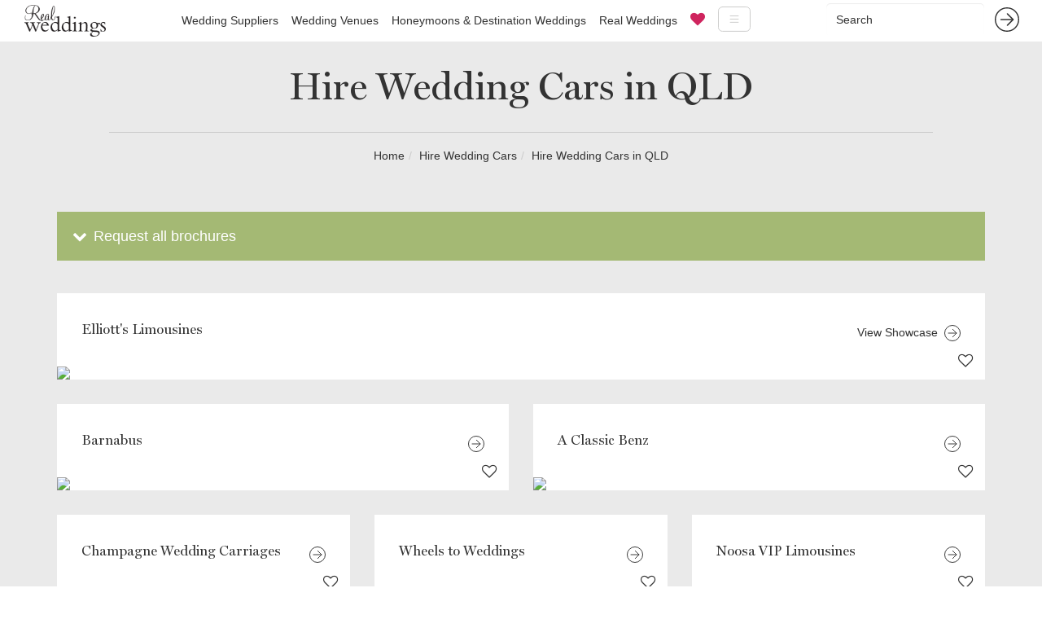

--- FILE ---
content_type: text/html; charset=utf-8
request_url: https://www.realweddings.com.au/wedding-cars/queensland/
body_size: 12951
content:
<!DOCTYPE html><html lang="en"><head><script>(function(w,d,s,l,i){w[l]=w[l]||[];w[l].push({'gtm.start':
new Date().getTime(),event:'gtm.js'});var f=d.getElementsByTagName(s)[0],
j=d.createElement(s),dl=l!='dataLayer'?'&l='+l:'';j.async=true;j.src=
'https://www.googletagmanager.com/gtm.js?id='+i+dl;f.parentNode.insertBefore(j,f);
})(window,document,'script','dataLayer','GTM-W6B9STR');</script><style>.async-hide { opacity: 0 !important}</style><script>(function(a,s,y,n,c,h,i,d,e){s.className+=' '+y;h.start=1*new Date;
h.end=i=function(){s.className=s.className.replace(RegExp(' ?'+y),'')};
(a[n]=a[n]||[]).hide=h;setTimeout(function(){i();h.end=null},c);h.timeout=c;
})(window,document.documentElement,'async-hide','dataLayer',4000,
{'GTM-T5M8MJH':true});</script><script>
  (function(i,s,o,g,r,a,m){i['GoogleAnalyticsObject']=r;i[r]=i[r]||function(){
  (i[r].q=i[r].q||[]).push(arguments)},i[r].l=1*new Date();a=s.createElement(o),
  m=s.getElementsByTagName(o)[0];a.async=1;a.src=g;m.parentNode.insertBefore(a,m)
  })(window,document,'script','//www.google-analytics.com/analytics.js','ga');
  ga('create', 'UA-62598617-1', 'auto');
  ga('require', 'GTM-T5M8MJH');
  ga('send', 'pageview');
</script><script>
  (function(c,l,a,r,i,t,y){c[a]=c[a]||function(){(c[a].q=c[a].q||[]).push(arguments)};
  t=l.createElement(r);t.async=1;t.src="https://www.clarity.ms/tag/"+i;
  y=l.getElementsByTagName(r)[0];y.parentNode.insertBefore(t,y);
  })(window, document, "clarity", "script", "5817l076q0");
</script><script async="" src="https://www.googletagmanager.com/gtag/js?id=G-MZEG87E6HX"></script><script>
  window.dataLayer = window.dataLayer || [];
  function gtag(){dataLayer.push(arguments);}
  gtag('js', new Date());

  gtag('config', 'G-MZEG87E6HX');
</script><script>
  (function(w,d,t,r,u)
  {
    var f,n,i;
    w[u]=w[u]||[],f=function()
    {
      var o={ti:" 56374100"};
      o.q=w[u],w[u]=new UET(o),w[u].push("pageLoad")
    },
    n=d.createElement(t),n.src=r,n.async=1,n.onload=n.onreadystatechange=function()
    {
      var s=this.readyState;
      s&&s!=="loaded"&&s!=="complete"||(f(),n.onload=n.onreadystatechange=null)
    },
    i=d.getElementsByTagName(t)[0],i.parentNode.insertBefore(n,i)
  })
  (window,document,"script","//bat.bing.com/bat.js","uetq");
</script><script async="async" src="//script.crazyegg.com/pages/scripts/0022/1041.js" type="text/javascript"></script><script type="application/ld+json">
{
  "@context": "https://schema.org",
  "@type": "LocalBusiness",
  "name": "RealWeddings",
  "image": "https://www.realweddings.com.au/static/website/images/general/rw-logo-nav.png",
  "url": "https://www.realweddings.com.au/",
  "telephone": "+61 3 8692 0056",
  "address": {
    "@type": "PostalAddress",
    "streetAddress": "Suite 6, Level 4",
    "addressLocality": "South Melbourne",
    "addressRegion": "VIC",
    "postalCode": "3205",
    "addressCountry": "AU"
  },
  "geo": {
    "@type": "GeoCoordinates",
    "latitude": -37.8338889,
    "longitude": 144.963937
  } ,
  "sameAs": [
    "https://www.facebook.com/RealWeddingsMagazine",
    "https://www.instagram.com/realweddingsau/",
    "https://twitter.com/realweddingsau",
    "https://au.pinterest.com/realweddingsau/",
    "https://www.linkedin.com/company-beta/1011438/"
  ]
}
</script><script async="" src="https://www.googletagmanager.com/gtag/js?id=G-2338N0DC4M"></script><script>
  window.dataLayer = window.dataLayer || [];
  function gtag(){dataLayer.push(arguments);}
  gtag('js', new Date());

  gtag('config', 'G-2338N0DC4M');
</script><meta charset="utf-8"/><meta content="IE=edge" http-equiv="X-UA-Compatible"/><meta content="width=device-width, initial-scale=1" name="viewport"/><meta content="" name="author"/><meta content="-jOZyrHEj-iSWjnXX8H5F8pJNLPa82ugizkLB-W5c6E" name="google-site-verification"/><meta content="000e0fb3eaefe234f95b7ceda89e1657" name="p:domain_verify"/><meta content="G010iBqm_jdO6EOcK21Q6k6epXkfitpXwDKeJuBfvUU" name="google-site-verification"/><meta content="00CF405414D143A916E785CFF443AEB3" name="msvalidate.01"/><link href="/static/website/images/favicon.ico" rel="icon" type="image/x-icon"/><link as="font" href="/static/website/fonts/Miller-Display.woff" rel="preload"/><link as="font" href="/static/website/fonts/fontawesome-webfont.woff2" rel="preload"/><title>Hire Wedding Cars in QLD | Real Weddings</title><meta content="Find Hire Wedding Cars in QLD - RealWeddings.com.au" name="description"/><meta content="Hire Wedding Cars in QLD | Real Weddings" property="og:title"/><meta content="Find Hire Wedding Cars in QLD - RealWeddings.com.au" property="og:description"/><meta content="" property="og:url"/><meta content="Hire Wedding Cars in QLD | Real Weddings" name="twitter:title"/><meta content="Find Hire Wedding Cars in QLD - RealWeddings.com.au" name="twitter:description"/><link href="https://www.realweddings.com.au/wedding-cars/queensland/" rel="canonical"/><link as="style" href="/static/css/website.c23bd4c2da9a.css" onload="this.onload=null;this.rel='stylesheet'" rel="preload"/><noscript>&lt;link rel="stylesheet" href="/static/css/website.c23bd4c2da9a.css"&gt;</noscript><!--[if lt IE 9]><script src="https://oss.maxcdn.com/html5shiv/3.7.3/html5shiv.min.js"></script> <script src="https://oss.maxcdn.com/respond/1.4.2/respond.min.js"></script><![endif]--><script>
  !function(f,b,e,v,n,t,s)
  {if(f.fbq)return;n=f.fbq=function(){n.callMethod?
  n.callMethod.apply(n,arguments):n.queue.push(arguments)};
  if(!f._fbq)f._fbq=n;n.push=n;n.loaded=!0;n.version='2.0';
  n.queue=[];t=b.createElement(e);t.async=!0;
  t.src=v;s=b.getElementsByTagName(e)[0];
  s.parentNode.insertBefore(t,s)}(window, document,'script',
  'https://connect.facebook.net/en_US/fbevents.js');
  fbq('init', '388245261382765');
  fbq('track', 'PageView');
</script><noscript>&lt;img height="1" width="1" style="display:none" src="https://www.facebook.com/tr?id=388245261382765&amp;ev=PageView&amp;noscript=1" /&gt;</noscript></head><body class="showcase-category has-drawer"><noscript>&lt;iframe src="https://www.googletagmanager.com/ns.html?id=GTM-W6B9STR" height="0" width="0" style="display:none;visibility:hidden"&gt;&lt;/iframe&gt;</noscript><nav class="navbar yamm navbar-default navbar-fixed-top standard-nav"><div class="container-fluid"><div class="navbar-header"><button aria-controls="navbar" aria-expanded="false" class="navbar-toggle collapsed" data-target="#navbar" data-toggle="collapse" type="button"><span class="sr-only">Toggle navigation</span> <span class="icon-bar"></span> <span class="icon-bar"></span> <span class="icon-bar"></span></button><a class="navbar-brand" href="/"><img alt="Real Weddings" src="/static/website/images/general/rw-logo-nav.png" width="100"/></a></div><form action="/search/" class="navbar-form navbar-right hidden-sm hidden-xs" method="get" role="search"><div class="form-group"><input class="form-control" name="q" placeholder="Search" type="text"/></div><button class="btn btn-link" type="submit"><img src="/static/website/images/general/arrow-dark-grey.svg" width="30px"/></button></form><div class="navbar-collapse collapse content-page" id="navbar"><ul class="nav navbar-nav"><li class="hidden-lg hidden-md"><form action="/search/" class="navbar-form form-inline" method="get" role="search"><div class="form-group"><input class="form-control" name="q" placeholder="Search" type="text"/></div><button class="btn btn-link" type="submit"><img src="/static/website/images/general/arrow-dark-grey.svg" width="30px"/></button></form></li><li class="dropdown yamm-fw"><a class="dropdown-toggle" href="/wedding-suppliers/">Wedding Suppliers</a><ul class="dropdown-menu hidden-xs"><li><div class="yamm-content"><div class="row"><div class="col-sm-8 col-sm-offset-2 megamenu-section"><div class="col-md-3"><h3>Fashion</h3><ul class="list-unstyled"><li><a href="/wedding-accessories/">Accessories for Weddings</a></li><li><a href="/wedding-beauty-services/">Beauty Services for Weddings</a></li><li><a href="/bridesmaids/">Bridesmaids</a></li><li><a href="/wedding-dress-designers/">Wedding Dress Designers</a></li><li><a href="/flower-girls/">Flower Girl Dresses for Weddings</a></li><li><a href="/formal-wear/">Formal Wear for Weddings</a></li><li><a href="/wedding-hair-makeup/">Wedding Hair and Makeup</a></li><li><a href="/wedding-jewellery/">Wedding Jewellery</a></li><li><a href="/wedding-dress/">Wedding Dresses</a></li><li><a href="/lingerie/">Lingerie</a></li><li><a href="/wedding-shoes/">Wedding Shoes</a></li></ul></div><div class="col-md-3"><h3>Ceremony</h3><ul class="list-unstyled"><li><a href="/marriage-celebrant/">Wedding Celebrants</a></li><li><a href="/wedding-decorations/">Wedding Decorations</a></li><li><a href="/wedding-flowers/">Wedding Flowers</a></li></ul><h3>Reception</h3><ul class="list-unstyled"><li><a href="/bomboniere/">Bomboniere</a></li><li><a href="/wedding-cakes/">Wedding Cakes</a></li><li><a href="/wedding-caterers/">Wedding Caterers</a></li><li><a href="/wedding-decorations/">Wedding Decorations</a></li><li><a href="/wedding-venues/">Reception Venues</a></li><li><a href="/wedding-hire/">Wedding Hire</a></li></ul></div><div class="col-md-3"><h3>Services</h3><ul class="list-unstyled"><li><a href="/wedding-flowers/">Wedding Flowers</a></li><li><a href="/wedding-hens-party/">Hens Nights and Bucks Parties</a></li><li><a href="/wedding-invitations/">Wedding Invitations</a></li><li><a href="/wedding-music/">Wedding Music</a></li><li><a href="/wedding-photobooth/">Wedding Photo Booths</a></li><li><a href="/wedding-photography/">Photography</a></li><li><a href="/wedding-planner/">Wedding Planners</a></li><li><a href="/wedding-services/">Wedding Services</a></li><li><a href="/wedding-stylists/">Wedding Stylists</a></li><li><a href="/wedding-cars/">Hire Wedding Cars</a></li><li><a href="/wedding-video/">Wedding Videography</a></li></ul></div><div class="col-md-3"><h3>Accommodation</h3><ul class="list-unstyled"><li><a href="/wedding-accommodation/">Wedding Accommodation</a></li><li><a href="/honeymoons-destination-weddings/">Destination Weddings</a></li><li><a href="/honeymoons-destination-weddings/">Honeymoons</a></li></ul><h3>Engagement</h3><ul class="list-unstyled"><li><a href="/engagement-venues/">Engagement Venues</a></li></ul></div></div></div></div></li></ul></li><li class="dropdown yamm-fw"><a class="dropdown-toggle" href="/wedding-venues/">Wedding Venues</a><ul class="dropdown-menu hidden-xs"><li><div class="yamm-content"><div class="row"><div class="col-sm-8 col-sm-offset-2 megamenu-section"><div class="col-md-3"><h3><a href="/wedding-venues/victoria/">Victoria</a></h3><ul class="list-unstyled"><li><a href="/wedding-venues/victoria/albert-park-lake/">Albert Park Lake</a></li><li><a href="/wedding-venues/victoria/albury-wodonga/">Albury, Wodonga</a></li><li><a href="/wedding-venues/victoria/ballarat/">Ballarat</a></li><li><a href="/wedding-venues/victoria/bendigo/">Bendigo</a></li><li><a href="/wedding-venues/victoria/central-victoria/">Central Victoria</a></li><li><a href="/wedding-venues/victoria/dandenong-ranges/">Dandenong Ranges</a></li><li><a href="/wedding-venues/victoria/dandenong/">Dandenong</a></li><li><a href="/wedding-venues/victoria/daylesford/">Daylesford</a></li><li><a href="/wedding-venues/victoria/geelong/">Geelong, Bellarine Peninsula</a></li><li><a href="/wedding-venues/victoria/gippsland/">Gippsland</a></li><li><a href="/wedding-venues/victoria/grampians/">Grampians</a></li><li><a href="/wedding-venues/victoria/great-ocean-road/">Great Ocean Road</a></li><li><a href="/wedding-venues/victoria/lakes-entrance/">Lakes Entrance</a></li><li><a href="/wedding-venues/victoria/macedon-ranges/">Macedon Ranges</a></li><li><a href="/wedding-venues/victoria/melbourne/">Melbourne</a></li><li><a href="/wedding-venues/victoria/mildura-swan-hill/">Mildura</a></li><li><a href="/wedding-venues/victoria/mornington-peninsula/">Mornington Peninsula</a></li><li><a href="/wedding-venues/victoria/mornington/">Mornington</a></li><li><a href="/wedding-venues/victoria/murray/">The Murray</a></li><li><a href="/wedding-venues/victoria/phillip-island/">Phillip Island</a></li><li><a href="/wedding-venues/victoria/swan-hill/">Swan Hill</a></li><li><a href="/wedding-venues/victoria/yarra-valley/">Yarra Valley</a></li></ul></div><div class="col-md-3"><h3><a href="/wedding-venues/new-south-wales/">New South Wales</a></h3><ul class="list-unstyled"><li><a href="/wedding-venues/new-south-wales/blue-mountains/">Blue Mountains</a></li><li><a href="/wedding-venues/new-south-wales/byron-bay-region/">Byron Bay Region</a></li><li><a href="/wedding-venues/new-south-wales/central-coast/">Central Coast</a></li><li><a href="/wedding-venues/new-south-wales/hunter-valley/">Hunter Valley</a></li><li><a href="/wedding-venues/new-south-wales/illawarra/">Illawarra</a></li><li><a href="/wedding-venues/new-south-wales/newcastle/">Newcastle</a></li><li><a href="/wedding-venues/new-south-wales/north-coast/">North Coast</a></li><li><a href="/wedding-venues/new-south-wales/penrith/">Penrith</a></li><li><a href="/wedding-venues/new-south-wales/regional-nsw/">Regional New South Wales</a></li><li><a href="/wedding-venues/new-south-wales/south-coast/">South Coast</a></li><li><a href="/wedding-venues/new-south-wales/southern-highlands-tablelands/">Southern Highlands / Tablelands</a></li><li><a href="/wedding-venues/new-south-wales/sydney/">Sydney</a></li><li><a href="/wedding-venues/new-south-wales/wagga-wagga/">Wagga Wagga</a></li></ul><h3><a href="/wedding-venues/australian-capital-territory/">Australian Capital Territory</a></h3><ul class="list-unstyled"><li><a href="/wedding-venues/australian-capital-territory/canberra/">Canberra</a></li></ul></div><div class="col-md-3"><h3><a href="/wedding-venues/queensland/">Queensland</a></h3><ul class="list-unstyled"><li><a href="/wedding-venues/queensland/airlie-beach/">Airlie Beach</a></li><li><a href="/wedding-venues/queensland/brisbane/">Brisbane</a></li><li><a href="/wedding-venues/queensland/cairns-port-douglas/">Cairns, Port Douglas</a></li><li><a href="/wedding-venues/queensland/gold-coast/">Gold Coast</a></li><li><a href="/wedding-venues/queensland/hervey-bay/">Hervey Bay</a></li><li><a href="/wedding-venues/queensland/noosa/">Noosa</a></li><li><a href="/wedding-venues/queensland/port-douglas/">Port Douglas</a></li><li><a href="/wedding-venues/queensland/regional-qld/">Regional Queensland</a></li><li><a href="/wedding-venues/queensland/rockhampton/">Rockhampton</a></li><li><a href="/wedding-venues/queensland/sunshine-coast/">Sunshine Coast</a></li><li><a href="/wedding-venues/queensland/toowoomba/">Toowoomba</a></li><li><a href="/wedding-venues/queensland/tweed-heads/">Tweed Heads</a></li><li><a href="/wedding-venues/queensland/whitsundays/">Whitsundays</a></li></ul><h3><a href="/wedding-venues/south-australia/">South Australia</a></h3><ul class="list-unstyled"><li><a href="/wedding-venues/south-australia/adelaide-hills/">Adelaide Hills</a></li><li><a href="/wedding-venues/south-australia/adelaide/">Adelaide</a></li><li><a href="/wedding-venues/south-australia/barossa-valley/">Barossa Valley</a></li><li><a href="/wedding-venues/south-australia/clare-valley/">Clare Valley</a></li><li><a href="/wedding-venues/south-australia/fleurieu-peninsula/">Fleurieu Peninsula</a></li><li><a href="/wedding-venues/south-australia/regional-sa/">Regional South Australia</a></li></ul></div><div class="col-md-3"><h3><a href="/wedding-venues/western-australia/">Western Australia</a></h3><ul class="list-unstyled"><li><a href="/wedding-venues/western-australia/broome-regional/">Broome, Regional</a></li><li><a href="/wedding-venues/western-australia/bunbury/">Bunbury</a></li><li><a href="/wedding-venues/western-australia/margaret-river/">Margaret River</a></li><li><a href="/wedding-venues/western-australia/perth/">Perth</a></li></ul><h3><a href="/wedding-venues/tasmania/">Tasmania</a></h3><ul class="list-unstyled"><li><a href="/wedding-venues/tasmania/hobart/">Hobart</a></li><li><a href="/wedding-venues/tasmania/launceston-davenport/">Launceston, Davenport</a></li></ul><h3><a href="/wedding-venues/northern-territory/">Northern Territory</a></h3><ul class="list-unstyled"><li><a href="/wedding-venues/northern-territory/darwin/">Darwin</a></li></ul><h3><a href="/wedding-venues/">All Wedding Venues</a></h3></div></div></div></div></li></ul></li><li><a href="/honeymoons-destination-weddings/">Honeymoons &amp; Destination Weddings</a></li><li><a href="/rw/inspiration/real-weddings/">Real Weddings</a></li><li><a href="/favourites/"><i aria-hidden="true" class="fa fa-heart menu-heart"></i></a></li><li class="hidden-lg"><a href="//www.realweddings.com.au/special-offer-1/index.html">List Your Venue</a></li><li class="hidden-lg"><a href="/rw/inspiration/venue-marketing-blog/">Venue Marketing Blog</a></li><li class="hidden-lg"><a href="/rw/inspiration/honeymoons/">Honeymoon Inspiration</a></li><li class="hidden-lg"><a href="/rw/about-us/">About Us</a></li><li class="hidden-lg"><a href="/rw/contact-us/">Contact Us</a></li></ul><ul class="nav navbar-nav hidden-xs hidden-sm hidden-md"><li class="dropdown yamm-fw"><a class="dropdown-toggle hamburger" data-toggle="dropdown" href="#"><img src="/static/website/images/general/hamburger.svg" width="40px"/></a><ul class="dropdown-menu"><li><div class="row"><div class="col-sm-8 col-sm-offset-2 text-center rw-hamburg-submenu"><ul class="list-inline"><li><a href="//www.realweddings.com.au/special-offer-1/index.html">List Your Venue</a></li><li><a href="/rw/inspiration/venue-marketing-blog/">Venue Marketing Blog</a></li><li><a href="/rw/inspiration/honeymoons/">Honeymoon Inspiration</a></li><li><a href="/rw/about-us/">About Us</a></li><li><a href="/rw/contact-us/">Contact Us</a></li></ul></div></div></li></ul></li></ul></div></div></nav><div class="container-fluid light-grey showcase-cat-title"><div class="row-fluid"><div class="col-md-10 col-md-offset-1 text-center"><h1>Hire Wedding Cars in QLD</h1><div class="breadcrumb-wrapper"><ul class="breadcrumb" itemscope="" itemtype="https://schema.org/BreadcrumbList"><li itemprop="itemListElement" itemscope="" itemtype="https://schema.org/ListItem"><a href="/" itemprop="item" itemtype="https://schema.org/Thing"><span itemprop="name">Home</span></a><meta content="1" itemprop="position"/></li><li itemprop="itemListElement" itemscope="" itemtype="https://schema.org/ListItem"><a href="/wedding-cars/" itemprop="item" itemtype="https://schema.org/Thing"><span itemprop="name">Hire Wedding Cars</span></a><meta content="2" itemprop="position"/></li><li itemprop="itemListElement" itemscope="" itemtype="https://schema.org/ListItem"><a href="/wedding-cars/queensland/" itemprop="item" itemtype="https://schema.org/Thing"><span itemprop="name">Hire Wedding Cars in QLD</span></a><meta content="3" itemprop="position"/></li></ul></div></div><div class="col-md-10 col-md-offset-1 text-center"></div></div></div><div class="light-grey"><div class="container light-grey showcase-cat-main"><div class="row"><div class="col-lg-12 page-content remove-padding"><div class="row-fluid"><div class="row-fluid"><div class="col-lg-12"><div class="multi-brochure-request"><a class="download-button full-width" href="#"><span class="icon-down-open"></span> Request all brochures</a><form action="/brochure/request/group/" class="mb-hidden" method="post"><div style="display: none;"><label>leave this field blank to prove your humanity<input name="phonenumber2" type="text" value=""/></label></div><input name="csrfmiddlewaretoken" type="hidden" value="AOZvyXtBg8Oy2siVxvKyVRU3YOjFd3Mu"/><div class="form-group" id="div_id_name"><div class="controls "><input class="textinput textInput form-control" id="id_name" maxlength="255" name="name" placeholder="Name*" required="True" type="text"/></div></div><div class="form-group" id="div_id_email"><div class="controls "><input class="emailinput form-control" id="id_email" maxlength="254" name="email" placeholder="Email*" required="True" type="email"/></div></div><div class="form-group" id="div_id_phone_number"><div class="controls "><input class="textinput textInput form-control" id="id_phone_number" maxlength="24" name="phone_number" placeholder="Phone Number" type="text"/></div></div><div class="form-group" id="div_id_wedding_date"><div class="controls "><input class="dateinput form-control" id="id_wedding_date" name="wedding_date" placeholder="Wedding Date" type="text"/></div></div><div class="form-group" id="div_id_guest_number"><div class="controls "><input class="textinput textInput form-control" id="id_guest_number" maxlength="255" name="guest_number" placeholder="No. of Guests" type="text"/></div></div><div class="form-group" id="div_id_body"><div class="controls "><textarea class="textarea form-control" cols="40" id="id_body" name="body" placeholder="Book a site visit or enter your message here" rows="10"></textarea></div></div><div class="buttonHolder"><input class="btn btn-primary brochure-request-event" id="submit-id-submit" name="submit" type="submit" value="Request Brochures"/></div><input id="id_showcases_0" name="showcases" type="hidden" value="802"/><input id="id_showcases_1" name="showcases" type="hidden" value="824"/><input id="id_showcases_2" name="showcases" type="hidden" value="996"/><input id="id_showcases_3" name="showcases" type="hidden" value="1196"/><input id="id_showcases_4" name="showcases" type="hidden" value="1214"/><input id="id_showcases_5" name="showcases" type="hidden" value="1273"/><input id="id_showcases_6" name="showcases" type="hidden" value="1321"/><input id="id_showcases_7" name="showcases" type="hidden" value="1566"/><input id="id_showcases_8" name="showcases" type="hidden" value="1862"/><input id="id_showcases_9" name="showcases" type="hidden" value="2321"/><input id="id_showcases_10" name="showcases" type="hidden" value="2420"/><input id="id_showcases_11" name="showcases" type="hidden" value="2557"/><input id="id_showcases_12" name="showcases" type="hidden" value="2894"/><input id="id_showcases_13" name="showcases" type="hidden" value="3005"/><input id="id_showcases_14" name="showcases" type="hidden" value="3534"/><input id="id_showcases_15" name="showcases" type="hidden" value="3708"/><input id="id_showcases_16" name="showcases" type="hidden" value="3711"/><input id="id_showcases_17" name="showcases" type="hidden" value="3947"/><input id="id_showcases_18" name="showcases" type="hidden" value="5516"/><input id="id_showcases_19" name="showcases" type="hidden" value="5821"/><input id="id_showcases_20" name="showcases" type="hidden" value="5829"/><input id="id_showcases_21" name="showcases" type="hidden" value="2359"/><input id="id_showcases_22" name="showcases" type="hidden" value="2910"/></form></div></div></div><div class="col-lg-12"><div class="related-blog-article"><div class="fav-wrapper"><form action="" class="fav-form802" method=""><input name="csrfmiddlewaretoken" type="hidden" value="AOZvyXtBg8Oy2siVxvKyVRU3YOjFd3Mu"/><br/><input hidden="" name="model" value="Showcase"/><input hidden="" name="model_id" value="802"/><input hidden="" name="app_name" value="codex"/><input hidden="" id="id_cookie" name="cookie" value="3vkj0qx5joc5qxnu5h8gme6blbn4mksd"/><span class="fa-stack fa-lg"><i class="fa fa-circle fa-stack-2x fa-inverse"></i> <i aria-hidden="true" class="fa fa-heart-o fa-stack-1x fav-button" data-object="802" data-val="fa-heart-o" id="fav-button802"></i></span></form><input hidden="" name="positive_notation" value="fa-heart-o"/><input hidden="" name="negative_notation" value="fa-heart"/></div><a href="/wedding-cars/elliotts-limousines/" target="_blank"><h3>Elliott's Limousines</h3><div class="view-showcase-wrapper"><p><span class="hidden-xs hidden-sm hidden-md">View Showcase  </span><img class="blog-cat-post-arow" src="/static/website/images/general/arrow-dark-grey.svg" width="20px"/></p></div><img class="img-responsive hidden-xs hidden-sm hidden-md" src="/detail/elliotts-limousines/m/i/category_large/27629/bcbc0a6c434b4140808a846465493ea1.PNG"/><img class="img-responsive hidden-lg" src="/detail/elliotts-limousines/m/i/category_medium/27629/bcbc0a6c434b4140808a846465493ea1.PNG"/></a></div></div><div class="col-lg-6"><div class="related-blog-article"><div class="fav-wrapper"><form action="" class="fav-form824" method=""><input name="csrfmiddlewaretoken" type="hidden" value="AOZvyXtBg8Oy2siVxvKyVRU3YOjFd3Mu"/><br/><input hidden="" name="model" value="Showcase"/><input hidden="" name="model_id" value="824"/><input hidden="" name="app_name" value="codex"/><input hidden="" id="id_cookie" name="cookie" value="3vkj0qx5joc5qxnu5h8gme6blbn4mksd"/><span class="fa-stack fa-lg"><i class="fa fa-circle fa-stack-2x fa-inverse"></i> <i aria-hidden="true" class="fa fa-heart-o fa-stack-1x fav-button" data-object="824" data-val="fa-heart-o" id="fav-button824"></i></span></form><input hidden="" name="positive_notation" value="fa-heart-o"/><input hidden="" name="negative_notation" value="fa-heart"/></div><a href="/wedding-cars/barnabus/" target="_blank"><h3>Barnabus</h3><div class="view-showcase-wrapper"><p><img class="blog-cat-post-arow" src="/static/website/images/general/arrow-dark-grey.svg" width="20px"/></p></div><img class="img-responsive" src="/detail/barnabus/m/i/category_medium/28200/a5d2888b50ff4371a2862fa85fa4870b.png"/></a></div></div><div class="col-lg-6"><div class="related-blog-article"><div class="fav-wrapper"><form action="" class="fav-form996" method=""><input name="csrfmiddlewaretoken" type="hidden" value="AOZvyXtBg8Oy2siVxvKyVRU3YOjFd3Mu"/><br/><input hidden="" name="model" value="Showcase"/><input hidden="" name="model_id" value="996"/><input hidden="" name="app_name" value="codex"/><input hidden="" id="id_cookie" name="cookie" value="3vkj0qx5joc5qxnu5h8gme6blbn4mksd"/><span class="fa-stack fa-lg"><i class="fa fa-circle fa-stack-2x fa-inverse"></i> <i aria-hidden="true" class="fa fa-heart-o fa-stack-1x fav-button" data-object="996" data-val="fa-heart-o" id="fav-button996"></i></span></form><input hidden="" name="positive_notation" value="fa-heart-o"/><input hidden="" name="negative_notation" value="fa-heart"/></div><a href="/wedding-cars/a-classic-benz/" target="_blank"><h3>A Classic Benz</h3><div class="view-showcase-wrapper"><p><img class="blog-cat-post-arow" src="/static/website/images/general/arrow-dark-grey.svg" width="20px"/></p></div><img class="img-responsive" src="/detail/a-classic-benz/m/i/category_medium/31930/36ef68d627ff412c95061d4549f96e07.jpg"/></a></div></div><div class="col-lg-4"><div class="related-blog-article"><div class="fav-wrapper"><form action="" class="fav-form1196" method=""><input name="csrfmiddlewaretoken" type="hidden" value="AOZvyXtBg8Oy2siVxvKyVRU3YOjFd3Mu"/><br/><input hidden="" name="model" value="Showcase"/><input hidden="" name="model_id" value="1196"/><input hidden="" name="app_name" value="codex"/><input hidden="" id="id_cookie" name="cookie" value="3vkj0qx5joc5qxnu5h8gme6blbn4mksd"/><span class="fa-stack fa-lg"><i class="fa fa-circle fa-stack-2x fa-inverse"></i> <i aria-hidden="true" class="fa fa-heart-o fa-stack-1x fav-button" data-object="1196" data-val="fa-heart-o" id="fav-button1196"></i></span></form><input hidden="" name="positive_notation" value="fa-heart-o"/><input hidden="" name="negative_notation" value="fa-heart"/></div><a href="/wedding-cars/champagne-wedding-carriages/" target="_blank"><h3 class="smallh3">Champagne Wedding Carriages</h3><div class="view-showcase-wrapper"><p><img class="blog-cat-post-arow" src="/static/website/images/general/arrow-dark-grey.svg" width="20px"/></p></div><img class="img-responsive" src="/detail/champagne-wedding-carriages/m/i/category_medium/36774/e14f58ef2a624afbb5a873344e57ff39.jpg"/></a></div></div><div class="col-lg-4"><div class="related-blog-article"><div class="fav-wrapper"><form action="" class="fav-form1214" method=""><input name="csrfmiddlewaretoken" type="hidden" value="AOZvyXtBg8Oy2siVxvKyVRU3YOjFd3Mu"/><br/><input hidden="" name="model" value="Showcase"/><input hidden="" name="model_id" value="1214"/><input hidden="" name="app_name" value="codex"/><input hidden="" id="id_cookie" name="cookie" value="3vkj0qx5joc5qxnu5h8gme6blbn4mksd"/><span class="fa-stack fa-lg"><i class="fa fa-circle fa-stack-2x fa-inverse"></i> <i aria-hidden="true" class="fa fa-heart-o fa-stack-1x fav-button" data-object="1214" data-val="fa-heart-o" id="fav-button1214"></i></span></form><input hidden="" name="positive_notation" value="fa-heart-o"/><input hidden="" name="negative_notation" value="fa-heart"/></div><a href="/wedding-cars/wheels-to-weddings/" target="_blank"><h3 class="smallh3">Wheels to Weddings</h3><div class="view-showcase-wrapper"><p><img class="blog-cat-post-arow" src="/static/website/images/general/arrow-dark-grey.svg" width="20px"/></p></div><img class="img-responsive" src="/detail/wheels-to-weddings/m/i/category_medium/37338/6e11a1cd29cc47669dd68a1f537c56c1.jpeg"/></a></div></div><div class="col-lg-4"><div class="related-blog-article"><div class="fav-wrapper"><form action="" class="fav-form1273" method=""><input name="csrfmiddlewaretoken" type="hidden" value="AOZvyXtBg8Oy2siVxvKyVRU3YOjFd3Mu"/><br/><input hidden="" name="model" value="Showcase"/><input hidden="" name="model_id" value="1273"/><input hidden="" name="app_name" value="codex"/><input hidden="" id="id_cookie" name="cookie" value="3vkj0qx5joc5qxnu5h8gme6blbn4mksd"/><span class="fa-stack fa-lg"><i class="fa fa-circle fa-stack-2x fa-inverse"></i> <i aria-hidden="true" class="fa fa-heart-o fa-stack-1x fav-button" data-object="1273" data-val="fa-heart-o" id="fav-button1273"></i></span></form><input hidden="" name="positive_notation" value="fa-heart-o"/><input hidden="" name="negative_notation" value="fa-heart"/></div><a href="/wedding-cars/noosa-vip-limousines/" target="_blank"><h3 class="smallh3">Noosa VIP Limousines</h3><div class="view-showcase-wrapper"><p><img class="blog-cat-post-arow" src="/static/website/images/general/arrow-dark-grey.svg" width="20px"/></p></div><img class="img-responsive" src="/detail/noosa-vip-limousines/m/i/category_medium/38724/783d21a687704aa5a59269fe31c4e4e0.jpg"/></a></div></div><div class="col-lg-4"><div class="related-blog-article"><div class="fav-wrapper"><form action="" class="fav-form1321" method=""><input name="csrfmiddlewaretoken" type="hidden" value="AOZvyXtBg8Oy2siVxvKyVRU3YOjFd3Mu"/><br/><input hidden="" name="model" value="Showcase"/><input hidden="" name="model_id" value="1321"/><input hidden="" name="app_name" value="codex"/><input hidden="" id="id_cookie" name="cookie" value="3vkj0qx5joc5qxnu5h8gme6blbn4mksd"/><span class="fa-stack fa-lg"><i class="fa fa-circle fa-stack-2x fa-inverse"></i> <i aria-hidden="true" class="fa fa-heart-o fa-stack-1x fav-button" data-object="1321" data-val="fa-heart-o" id="fav-button1321"></i></span></form><input hidden="" name="positive_notation" value="fa-heart-o"/><input hidden="" name="negative_notation" value="fa-heart"/></div><a href="/wedding-cars/milimo-brisbane-limousine-service/" target="_blank"><h3 class="smallh3">Milimo Brisbane Limousine Service</h3><div class="view-showcase-wrapper"><p><img class="blog-cat-post-arow" src="/static/website/images/general/arrow-dark-grey.svg" width="20px"/></p></div><img class="img-responsive" src="/detail/milimo-brisbane-limousine-service/m/i/category_medium/146201/milimo-group-11.jpg"/></a></div></div><div class="col-lg-4"><div class="related-blog-article"><div class="fav-wrapper"><form action="" class="fav-form1566" method=""><input name="csrfmiddlewaretoken" type="hidden" value="AOZvyXtBg8Oy2siVxvKyVRU3YOjFd3Mu"/><br/><input hidden="" name="model" value="Showcase"/><input hidden="" name="model_id" value="1566"/><input hidden="" name="app_name" value="codex"/><input hidden="" id="id_cookie" name="cookie" value="3vkj0qx5joc5qxnu5h8gme6blbn4mksd"/><span class="fa-stack fa-lg"><i class="fa fa-circle fa-stack-2x fa-inverse"></i> <i aria-hidden="true" class="fa fa-heart-o fa-stack-1x fav-button" data-object="1566" data-val="fa-heart-o" id="fav-button1566"></i></span></form><input hidden="" name="positive_notation" value="fa-heart-o"/><input hidden="" name="negative_notation" value="fa-heart"/></div><a href="/wedding-cars/tic-tac-tours-our-wedding-cars/" target="_blank"><h3 class="smallh3">Tic Tac Tours &amp; Our Wedding Cars</h3><div class="view-showcase-wrapper"><p><img class="blog-cat-post-arow" src="/static/website/images/general/arrow-dark-grey.svg" width="20px"/></p></div><img class="img-responsive" src="/detail/tic-tac-tours-our-wedding-cars/m/i/category_medium/44725/20d4d9078fc443459321472e25baad39.jpg"/></a></div></div><div class="col-lg-4"><div class="related-blog-article"><div class="fav-wrapper"><form action="" class="fav-form1862" method=""><input name="csrfmiddlewaretoken" type="hidden" value="AOZvyXtBg8Oy2siVxvKyVRU3YOjFd3Mu"/><br/><input hidden="" name="model" value="Showcase"/><input hidden="" name="model_id" value="1862"/><input hidden="" name="app_name" value="codex"/><input hidden="" id="id_cookie" name="cookie" value="3vkj0qx5joc5qxnu5h8gme6blbn4mksd"/><span class="fa-stack fa-lg"><i class="fa fa-circle fa-stack-2x fa-inverse"></i> <i aria-hidden="true" class="fa fa-heart-o fa-stack-1x fav-button" data-object="1862" data-val="fa-heart-o" id="fav-button1862"></i></span></form><input hidden="" name="positive_notation" value="fa-heart-o"/><input hidden="" name="negative_notation" value="fa-heart"/></div><a href="/wedding-cars/birti-the-bentley-by-private-transfers/" target="_blank"><h3 class="smallh3">Birti The Bentley by Private Transfers</h3><div class="view-showcase-wrapper"><p><img class="blog-cat-post-arow" src="/static/website/images/general/arrow-dark-grey.svg" width="20px"/></p></div><img class="img-responsive" src="/detail/birti-the-bentley-by-private-transfers/m/i/category_medium/50419/48229ccc7dc24a6895490c35ba3040cc.jpg"/></a></div></div><div class="col-lg-4"><div class="related-blog-article"><div class="fav-wrapper"><form action="" class="fav-form2321" method=""><input name="csrfmiddlewaretoken" type="hidden" value="AOZvyXtBg8Oy2siVxvKyVRU3YOjFd3Mu"/><br/><input hidden="" name="model" value="Showcase"/><input hidden="" name="model_id" value="2321"/><input hidden="" name="app_name" value="codex"/><input hidden="" id="id_cookie" name="cookie" value="3vkj0qx5joc5qxnu5h8gme6blbn4mksd"/><span class="fa-stack fa-lg"><i class="fa fa-circle fa-stack-2x fa-inverse"></i> <i aria-hidden="true" class="fa fa-heart-o fa-stack-1x fav-button" data-object="2321" data-val="fa-heart-o" id="fav-button2321"></i></span></form><input hidden="" name="positive_notation" value="fa-heart-o"/><input hidden="" name="negative_notation" value="fa-heart"/></div><a href="/wedding-cars/old-skool-kombis-noosa/" target="_blank"><h3 class="smallh3">Old Skool Kombis Noosa</h3><div class="view-showcase-wrapper"><p><img class="blog-cat-post-arow" src="/static/website/images/general/arrow-dark-grey.svg" width="20px"/></p></div><img class="img-responsive" src="/detail/old-skool-kombis-noosa/m/i/category_medium/60402/c5103d8f134347c88ccf296f02a14f1e.png"/></a></div></div><div class="col-lg-4"><div class="related-blog-article"><div class="fav-wrapper"><form action="" class="fav-form2420" method=""><input name="csrfmiddlewaretoken" type="hidden" value="AOZvyXtBg8Oy2siVxvKyVRU3YOjFd3Mu"/><br/><input hidden="" name="model" value="Showcase"/><input hidden="" name="model_id" value="2420"/><input hidden="" name="app_name" value="codex"/><input hidden="" id="id_cookie" name="cookie" value="3vkj0qx5joc5qxnu5h8gme6blbn4mksd"/><span class="fa-stack fa-lg"><i class="fa fa-circle fa-stack-2x fa-inverse"></i> <i aria-hidden="true" class="fa fa-heart-o fa-stack-1x fav-button" data-object="2420" data-val="fa-heart-o" id="fav-button2420"></i></span></form><input hidden="" name="positive_notation" value="fa-heart-o"/><input hidden="" name="negative_notation" value="fa-heart"/></div><a href="/wedding-cars/halo-rentals/" target="_blank"><h3 class="smallh3">Halo Rentals</h3><div class="view-showcase-wrapper"><p><img class="blog-cat-post-arow" src="/static/website/images/general/arrow-dark-grey.svg" width="20px"/></p></div><img class="img-responsive" src="/detail/halo-rentals/m/i/category_medium/62825/3d0e81e8ad1344caa4d15ea5c4ebe69f.jpg"/></a></div></div><div class="col-lg-4"><div class="related-blog-article"><div class="fav-wrapper"><form action="" class="fav-form2557" method=""><input name="csrfmiddlewaretoken" type="hidden" value="AOZvyXtBg8Oy2siVxvKyVRU3YOjFd3Mu"/><br/><input hidden="" name="model" value="Showcase"/><input hidden="" name="model_id" value="2557"/><input hidden="" name="app_name" value="codex"/><input hidden="" id="id_cookie" name="cookie" value="3vkj0qx5joc5qxnu5h8gme6blbn4mksd"/><span class="fa-stack fa-lg"><i class="fa fa-circle fa-stack-2x fa-inverse"></i> <i aria-hidden="true" class="fa fa-heart-o fa-stack-1x fav-button" data-object="2557" data-val="fa-heart-o" id="fav-button2557"></i></span></form><input hidden="" name="positive_notation" value="fa-heart-o"/><input hidden="" name="negative_notation" value="fa-heart"/></div><a href="/wedding-cars/mt-gravatt-coach-travel/" target="_blank"><h3 class="smallh3">Mt Gravatt Coach &amp; Travel</h3><div class="view-showcase-wrapper"><p><img class="blog-cat-post-arow" src="/static/website/images/general/arrow-dark-grey.svg" width="20px"/></p></div><img class="img-responsive" src="/detail/mt-gravatt-coach-travel/m/i/category_medium/65897/4170528dda9e4ce8a1c340ef6c2ded7f.jpg"/></a></div></div><div class="col-lg-4"><div class="related-blog-article"><div class="fav-wrapper"><form action="" class="fav-form2894" method=""><input name="csrfmiddlewaretoken" type="hidden" value="AOZvyXtBg8Oy2siVxvKyVRU3YOjFd3Mu"/><br/><input hidden="" name="model" value="Showcase"/><input hidden="" name="model_id" value="2894"/><input hidden="" name="app_name" value="codex"/><input hidden="" id="id_cookie" name="cookie" value="3vkj0qx5joc5qxnu5h8gme6blbn4mksd"/><span class="fa-stack fa-lg"><i class="fa fa-circle fa-stack-2x fa-inverse"></i> <i aria-hidden="true" class="fa fa-heart-o fa-stack-1x fav-button" data-object="2894" data-val="fa-heart-o" id="fav-button2894"></i></span></form><input hidden="" name="positive_notation" value="fa-heart-o"/><input hidden="" name="negative_notation" value="fa-heart"/></div><a href="/wedding-cars/limoso-luxury-transport/" target="_blank"><h3 class="smallh3">Limoso Luxury Transport</h3><div class="view-showcase-wrapper"><p><img class="blog-cat-post-arow" src="/static/website/images/general/arrow-dark-grey.svg" width="20px"/></p></div><img class="img-responsive" src="/detail/limoso-luxury-transport/m/i/category_medium/73357/3342d51d797646699c160215e24ec7f8.jpg"/></a></div></div><div class="col-lg-4"><div class="related-blog-article"><div class="fav-wrapper"><form action="" class="fav-form3005" method=""><input name="csrfmiddlewaretoken" type="hidden" value="AOZvyXtBg8Oy2siVxvKyVRU3YOjFd3Mu"/><br/><input hidden="" name="model" value="Showcase"/><input hidden="" name="model_id" value="3005"/><input hidden="" name="app_name" value="codex"/><input hidden="" id="id_cookie" name="cookie" value="3vkj0qx5joc5qxnu5h8gme6blbn4mksd"/><span class="fa-stack fa-lg"><i class="fa fa-circle fa-stack-2x fa-inverse"></i> <i aria-hidden="true" class="fa fa-heart-o fa-stack-1x fav-button" data-object="3005" data-val="fa-heart-o" id="fav-button3005"></i></span></form><input hidden="" name="positive_notation" value="fa-heart-o"/><input hidden="" name="negative_notation" value="fa-heart"/></div><a href="/wedding-cars/lx-chauffeur/" target="_blank"><h3 class="smallh3">LX Chauffeur</h3><div class="view-showcase-wrapper"><p><img class="blog-cat-post-arow" src="/static/website/images/general/arrow-dark-grey.svg" width="20px"/></p></div><img class="img-responsive" src="/detail/lx-chauffeur/m/i/category_medium/75903/e7f2564ab63d45aeaf5292500f60cf25.jpg"/></a></div></div><div class="col-lg-4"><div class="related-blog-article"><div class="fav-wrapper"><form action="" class="fav-form3534" method=""><input name="csrfmiddlewaretoken" type="hidden" value="AOZvyXtBg8Oy2siVxvKyVRU3YOjFd3Mu"/><br/><input hidden="" name="model" value="Showcase"/><input hidden="" name="model_id" value="3534"/><input hidden="" name="app_name" value="codex"/><input hidden="" id="id_cookie" name="cookie" value="3vkj0qx5joc5qxnu5h8gme6blbn4mksd"/><span class="fa-stack fa-lg"><i class="fa fa-circle fa-stack-2x fa-inverse"></i> <i aria-hidden="true" class="fa fa-heart-o fa-stack-1x fav-button" data-object="3534" data-val="fa-heart-o" id="fav-button3534"></i></span></form><input hidden="" name="positive_notation" value="fa-heart-o"/><input hidden="" name="negative_notation" value="fa-heart"/></div><a href="/wedding-cars/drive4u/" target="_blank"><h3 class="smallh3">Drive4u</h3><div class="view-showcase-wrapper"><p><img class="blog-cat-post-arow" src="/static/website/images/general/arrow-dark-grey.svg" width="20px"/></p></div><img class="img-responsive" src="/detail/drive4u/m/i/category_medium/87291/7011239bc39e4c9d9faabeb2c8111681.jpg"/></a></div></div><div class="col-lg-4"><div class="related-blog-article"><div class="fav-wrapper"><form action="" class="fav-form3708" method=""><input name="csrfmiddlewaretoken" type="hidden" value="AOZvyXtBg8Oy2siVxvKyVRU3YOjFd3Mu"/><br/><input hidden="" name="model" value="Showcase"/><input hidden="" name="model_id" value="3708"/><input hidden="" name="app_name" value="codex"/><input hidden="" id="id_cookie" name="cookie" value="3vkj0qx5joc5qxnu5h8gme6blbn4mksd"/><span class="fa-stack fa-lg"><i class="fa fa-circle fa-stack-2x fa-inverse"></i> <i aria-hidden="true" class="fa fa-heart-o fa-stack-1x fav-button" data-object="3708" data-val="fa-heart-o" id="fav-button3708"></i></span></form><input hidden="" name="positive_notation" value="fa-heart-o"/><input hidden="" name="negative_notation" value="fa-heart"/></div><a href="/wedding-cars/brisbane-british-classic/" target="_blank"><h3 class="smallh3">BRISBANE BRITISH CLASSIC</h3><div class="view-showcase-wrapper"><p><img class="blog-cat-post-arow" src="/static/website/images/general/arrow-dark-grey.svg" width="20px"/></p></div><img class="img-responsive" src="/detail/brisbane-british-classic/m/i/category_medium/90984/158b002f2bf94762a0656de0bce96e28.jpg"/></a></div></div><div class="col-lg-4"><div class="related-blog-article"><div class="fav-wrapper"><form action="" class="fav-form3711" method=""><input name="csrfmiddlewaretoken" type="hidden" value="AOZvyXtBg8Oy2siVxvKyVRU3YOjFd3Mu"/><br/><input hidden="" name="model" value="Showcase"/><input hidden="" name="model_id" value="3711"/><input hidden="" name="app_name" value="codex"/><input hidden="" id="id_cookie" name="cookie" value="3vkj0qx5joc5qxnu5h8gme6blbn4mksd"/><span class="fa-stack fa-lg"><i class="fa fa-circle fa-stack-2x fa-inverse"></i> <i aria-hidden="true" class="fa fa-heart-o fa-stack-1x fav-button" data-object="3711" data-val="fa-heart-o" id="fav-button3711"></i></span></form><input hidden="" name="positive_notation" value="fa-heart-o"/><input hidden="" name="negative_notation" value="fa-heart"/></div><a href="/wedding-cars/forever-kombis/" target="_blank"><h3 class="smallh3">Forever Kombis</h3><div class="view-showcase-wrapper"><p><img class="blog-cat-post-arow" src="/static/website/images/general/arrow-dark-grey.svg" width="20px"/></p></div><img class="img-responsive" src="/detail/forever-kombis/m/i/category_medium/91042/6a56b26b93ce41689d53c0f03ff9e9e0.JPG"/></a></div></div><div class="col-lg-4"><div class="related-blog-article"><div class="fav-wrapper"><form action="" class="fav-form3947" method=""><input name="csrfmiddlewaretoken" type="hidden" value="AOZvyXtBg8Oy2siVxvKyVRU3YOjFd3Mu"/><br/><input hidden="" name="model" value="Showcase"/><input hidden="" name="model_id" value="3947"/><input hidden="" name="app_name" value="codex"/><input hidden="" id="id_cookie" name="cookie" value="3vkj0qx5joc5qxnu5h8gme6blbn4mksd"/><span class="fa-stack fa-lg"><i class="fa fa-circle fa-stack-2x fa-inverse"></i> <i aria-hidden="true" class="fa fa-heart-o fa-stack-1x fav-button" data-object="3947" data-val="fa-heart-o" id="fav-button3947"></i></span></form><input hidden="" name="positive_notation" value="fa-heart-o"/><input hidden="" name="negative_notation" value="fa-heart"/></div><a href="/wedding-cars/tropical-luxury-cars/" target="_blank"><h3 class="smallh3">Tropical Luxury Cars</h3><div class="view-showcase-wrapper"><p><img class="blog-cat-post-arow" src="/static/website/images/general/arrow-dark-grey.svg" width="20px"/></p></div><img class="img-responsive" src="/detail/tropical-luxury-cars/m/i/category_medium/96054/c41b78c0cc754792badee716d3ee8ec7.jpg"/></a></div></div><div class="col-lg-4"><div class="related-blog-article"><div class="fav-wrapper"><form action="" class="fav-form5516" method=""><input name="csrfmiddlewaretoken" type="hidden" value="AOZvyXtBg8Oy2siVxvKyVRU3YOjFd3Mu"/><br/><input hidden="" name="model" value="Showcase"/><input hidden="" name="model_id" value="5516"/><input hidden="" name="app_name" value="codex"/><input hidden="" id="id_cookie" name="cookie" value="3vkj0qx5joc5qxnu5h8gme6blbn4mksd"/><span class="fa-stack fa-lg"><i class="fa fa-circle fa-stack-2x fa-inverse"></i> <i aria-hidden="true" class="fa fa-heart-o fa-stack-1x fav-button" data-object="5516" data-val="fa-heart-o" id="fav-button5516"></i></span></form><input hidden="" name="positive_notation" value="fa-heart-o"/><input hidden="" name="negative_notation" value="fa-heart"/></div><a href="/wedding-cars/birti-the-bentley/" target="_blank"><h3 class="smallh3">Birti The Bentley</h3><div class="view-showcase-wrapper"><p><img class="blog-cat-post-arow" src="/static/website/images/general/arrow-dark-grey.svg" width="20px"/></p></div><img class="img-responsive" src="/detail/birti-the-bentley/m/i/category_medium/137180/34c4d403b51643bc87e2d3ec0b2472f2.jpg"/></a></div></div><div class="col-lg-4"><div class="related-blog-article"><div class="fav-wrapper"><form action="" class="fav-form5821" method=""><input name="csrfmiddlewaretoken" type="hidden" value="AOZvyXtBg8Oy2siVxvKyVRU3YOjFd3Mu"/><br/><input hidden="" name="model" value="Showcase"/><input hidden="" name="model_id" value="5821"/><input hidden="" name="app_name" value="codex"/><input hidden="" id="id_cookie" name="cookie" value="3vkj0qx5joc5qxnu5h8gme6blbn4mksd"/><span class="fa-stack fa-lg"><i class="fa fa-circle fa-stack-2x fa-inverse"></i> <i aria-hidden="true" class="fa fa-heart-o fa-stack-1x fav-button" data-object="5821" data-val="fa-heart-o" id="fav-button5821"></i></span></form><input hidden="" name="positive_notation" value="fa-heart-o"/><input hidden="" name="negative_notation" value="fa-heart"/></div><a href="/wedding-cars/roaring-twenties-vintage-wedding-car-hire/" target="_blank"><h3 class="smallh3">Roaring Twenties Vintage Wedding Car Hire</h3><div class="view-showcase-wrapper"><p><img class="blog-cat-post-arow" src="/static/website/images/general/arrow-dark-grey.svg" width="20px"/></p></div><img class="img-responsive" src="/detail/roaring-twenties-vintage-wedding-car-hire/m/i/category_medium/139636/26c705ffd9e5460983b9ecebb8ee5e76.jpg"/></a></div></div><div class="col-lg-4"><div class="related-blog-article"><div class="fav-wrapper"><form action="" class="fav-form5829" method=""><input name="csrfmiddlewaretoken" type="hidden" value="AOZvyXtBg8Oy2siVxvKyVRU3YOjFd3Mu"/><br/><input hidden="" name="model" value="Showcase"/><input hidden="" name="model_id" value="5829"/><input hidden="" name="app_name" value="codex"/><input hidden="" id="id_cookie" name="cookie" value="3vkj0qx5joc5qxnu5h8gme6blbn4mksd"/><span class="fa-stack fa-lg"><i class="fa fa-circle fa-stack-2x fa-inverse"></i> <i aria-hidden="true" class="fa fa-heart-o fa-stack-1x fav-button" data-object="5829" data-val="fa-heart-o" id="fav-button5829"></i></span></form><input hidden="" name="positive_notation" value="fa-heart-o"/><input hidden="" name="negative_notation" value="fa-heart"/></div><a href="/wedding-cars/golden-gate-limousines/" target="_blank"><h3 class="smallh3">Golden Gate Limousines</h3><div class="view-showcase-wrapper"><p><img class="blog-cat-post-arow" src="/static/website/images/general/arrow-dark-grey.svg" width="20px"/></p></div><img class="img-responsive" src="/detail/golden-gate-limousines/m/i/category_medium/139698/539540bb657a4921ba4081a49223bd5b.jpg"/></a></div></div><div class="col-lg-4"><div class="related-blog-article"><div class="fav-wrapper"><form action="" class="fav-form2359" method=""><input name="csrfmiddlewaretoken" type="hidden" value="AOZvyXtBg8Oy2siVxvKyVRU3YOjFd3Mu"/><br/><input hidden="" name="model" value="Showcase"/><input hidden="" name="model_id" value="2359"/><input hidden="" name="app_name" value="codex"/><input hidden="" id="id_cookie" name="cookie" value="3vkj0qx5joc5qxnu5h8gme6blbn4mksd"/><span class="fa-stack fa-lg"><i class="fa fa-circle fa-stack-2x fa-inverse"></i> <i aria-hidden="true" class="fa fa-heart-o fa-stack-1x fav-button" data-object="2359" data-val="fa-heart-o" id="fav-button2359"></i></span></form><input hidden="" name="positive_notation" value="fa-heart-o"/><input hidden="" name="negative_notation" value="fa-heart"/></div><a href="/wedding-cars/princess-limousines/" target="_blank"><h3 class="smallh3">Princess Limousines</h3><div class="view-showcase-wrapper"><p><img class="blog-cat-post-arow" src="/static/website/images/general/arrow-dark-grey.svg" width="20px"/></p></div><img class="img-responsive" src="/detail/princess-limousines/m/i/category_medium/61337/6b26b1b2b08246bfb5574d2c8913c351.JPG"/></a></div></div><div class="col-lg-4"><div class="related-blog-article"><div class="fav-wrapper"><form action="" class="fav-form2910" method=""><input name="csrfmiddlewaretoken" type="hidden" value="AOZvyXtBg8Oy2siVxvKyVRU3YOjFd3Mu"/><br/><input hidden="" name="model" value="Showcase"/><input hidden="" name="model_id" value="2910"/><input hidden="" name="app_name" value="codex"/><input hidden="" id="id_cookie" name="cookie" value="3vkj0qx5joc5qxnu5h8gme6blbn4mksd"/><span class="fa-stack fa-lg"><i class="fa fa-circle fa-stack-2x fa-inverse"></i> <i aria-hidden="true" class="fa fa-heart-o fa-stack-1x fav-button" data-object="2910" data-val="fa-heart-o" id="fav-button2910"></i></span></form><input hidden="" name="positive_notation" value="fa-heart-o"/><input hidden="" name="negative_notation" value="fa-heart"/></div><a href="/wedding-cars/lovedubs-kombi-hire/" target="_blank"><h3 class="smallh3">LoveDubs | Kombi Hire</h3><div class="view-showcase-wrapper"><p><img class="blog-cat-post-arow" src="/static/website/images/general/arrow-dark-grey.svg" width="20px"/></p></div><img class="img-responsive" src="/detail/lovedubs-kombi-hire/m/i/category_medium/73768/8e214c715b304c54a5d2bb02d5c2850d.jpg"/></a></div></div></div><div class="row-fluid"><div class="col-md-12 text-center read-more-link"></div></div></div></div></div></div><div class="light-grey"><div class="container"><div class="row"><div class="col-md-12 text-center showcase-related-posts-title"><h2>Real Weddings in QLD</h2></div></div></div><div class="container light-grey showcase-related-posts"><div class="row"><div class="col-md-12"><div class="row"><div class="col-sm-6 col-md-4"><a href="/rw/blog/shayle-and-wayde-wedding-couran-cove-resort/"><div class="thumbnail"><img alt="" class="blog-cat-post-image" src="/media/images/ha5e3030.7a4942ac.fill-660x467.jpg"/><div class="caption"><div class="row"><div class="col-md-12"><h3>Shayle and Wayde's Wedding at Couran Cove Resort</h3><p class="blurb">Onthe night of Wayde’s proposal, a beautiful dinner at their favourite beachsiderestaurant was followed by a romantic drive along the Gold Coast shores,stopping intermittently to take in</p></div></div><div class="related-post-read-more pull-right hidden-xs"><p>Read More<img class="blog-cat-post-arow" src="/static/website/images/general/arrow-dark-grey.svg" width="30px"/></p></div></div></div></a></div><div class="col-sm-6 col-md-4"><a href="/rw/blog/reyna-and-adam-wedding-villa-botanica/"><div class="thumbnail"><img alt="" class="blog-cat-post-image" src="/media/images/Real-Weddings-Web-Reyna-and-Adam-S.2e16d0ba.fill-660x467.jpg"/><div class="caption"><div class="row"><div class="col-md-12"><h3>Reyna and Adam's Wedding at Villa Botanica</h3><p class="blurb">The exclusive use of Villa Botanica made for an intimate wedding celebration. “We felt like we were in our own private paradise,” Reyna said. Villa Botanica’s interior décor is Bali inspire</p></div></div><div class="related-post-read-more pull-right hidden-xs"><p>Read More<img class="blog-cat-post-arow" src="/static/website/images/general/arrow-dark-grey.svg" width="30px"/></p></div></div></div></a></div><div class="col-sm-6 col-md-4"><a href="/rw/blog/tegan-and-michael-wedding-elandra/"><div class="thumbnail"><img alt="" class="blog-cat-post-image" src="/media/images/Tegan__Mick_Wedding_22.07.14-390.2e16d0ba.fill-660x467.jpg"/><div class="caption"><div class="row"><div class="col-md-12"><h3>Tegan and Michael's Wedding at The Elandra</h3><p class="blurb">What was your motivationbehind having a destination wedding?  "The decision to have a destination weddingwas a difficult one as it meant that some of our friends and family could notjoin</p></div></div><div class="related-post-read-more pull-right hidden-xs"><p>Read More<img class="blog-cat-post-arow" src="/static/website/images/general/arrow-dark-grey.svg" width="30px"/></p></div></div></div></a></div><div class="col-sm-6 col-md-4"><a href="/rw/blog/kristy-and-jason-wedding-coolabine-ridge/"><div class="thumbnail"><img alt="" class="blog-cat-post-image" src="/media/images/Real-Weddings-Kristy-and-Jason-Gib.2e16d0ba.fill-660x467.jpg"/><div class="caption"><div class="row"><div class="col-md-12"><h3>Kristy and Jason's Wedding at Coolabine Ridge</h3><p class="blurb">Kristy-Lee Simmons and Jason Gibson were complete strangers when they moved into the same share house in 2005. Seven years later, as Kristy was putting the keys into the door of their new h</p></div></div><div class="related-post-read-more pull-right hidden-xs"><p>Read More<img class="blog-cat-post-arow" src="/static/website/images/general/arrow-dark-grey.svg" width="30px"/></p></div></div></div></a></div><div class="col-sm-6 col-md-4"><a href="/rw/blog/justine-and-quinton-wedding-lotus-house-magnetic-island/"><div class="thumbnail"><img alt="" class="blog-cat-post-image" src="/media/images/rethus_344.2e16d0ba.fill-660x467.jpg"/><div class="caption"><div class="row"><div class="col-md-12"><h3>Justine and Quinton's Wedding at Lotus House, Magnetic Island</h3><p class="blurb">A chance encounter in a Wagga Wagga pub sent Justine Bowden and Quinton Rethus on a romantic path to marriage, with the couple tying the knot on Queensland’s spectacular Magnetic Island. Le</p></div></div><div class="related-post-read-more pull-right hidden-xs"><p>Read More<img class="blog-cat-post-arow" src="/static/website/images/general/arrow-dark-grey.svg" width="30px"/></p></div></div></div></a></div><div class="col-sm-6 col-md-4"><a href="/rw/blog/kate-and-timothy-wedding-sails-restaurant/"><div class="thumbnail"><img alt="" class="blog-cat-post-image" src="/media/images/KT_Image-462.2e16d0ba.fill-660x467.jpg"/><div class="caption"><div class="row"><div class="col-md-12"><h3>Kate and Timothy's Wedding at Sails Restaurant</h3><p class="blurb">If you’ve ever questioned the existence of fate, then Kate Farley and Timothy Stuart may give you pause for thought. The day after the couple met, Kate’s best friend declared Tim was the ma</p></div></div><div class="related-post-read-more pull-right hidden-xs"><p>Read More<img class="blog-cat-post-arow" src="/static/website/images/general/arrow-dark-grey.svg" width="30px"/></p></div></div></div></a></div><div class="col-sm-6 col-md-4"><a href="/rw/blog/kristina-and-shane-wedding-lotus-house-magnetic-island/"><div class="thumbnail"><img alt="" class="blog-cat-post-image" src="/media/images/W0428_KS20721_copy.2e16d0ba.fill-660x467.jpg"/><div class="caption"><div class="row"><div class="col-md-12"><h3>Kristina and Shane's Wedding at Lotus House</h3><p class="blurb">After 10 years together, Shane Mackney proposed to Kristina Ingegneri just a few months shy of their anniversary. “After (at the time) nine years together we made the decision to get marrie</p></div></div><div class="related-post-read-more pull-right hidden-xs"><p>Read More<img class="blog-cat-post-arow" src="/static/website/images/general/arrow-dark-grey.svg" width="30px"/></p></div></div></div></a></div><div class="col-sm-6 col-md-4"><a href="/rw/blog/alexandra-and-sam-wedding-hyatt-regency-sanctuary-cove/"><div class="thumbnail"><img alt="" class="blog-cat-post-image" src="/media/images/14_TuLF6FB.2e16d0ba.fill-660x467.jpg"/><div class="caption"><div class="row"><div class="col-md-12"><h3>Alexandra and Sam's Wedding at InterContinental Sanctuary Cove</h3><p class="blurb">Alexandra Wilson spent the year before her wedding to long-time love Sam Vakili living in New York.</p></div></div><div class="related-post-read-more pull-right hidden-xs"><p>Read More<img class="blog-cat-post-arow" src="/static/website/images/general/arrow-dark-grey.svg" width="30px"/></p></div></div></div></a></div><div class="col-sm-6 col-md-4"><a href="/rw/blog/sarah-and-budhi-wedding-gallery-modern-art/"><div class="thumbnail"><img alt="" class="blog-cat-post-image" src="/media/images/12_Ln1BWeW.2e16d0ba.fill-660x467.jpg"/><div class="caption"><div class="row"><div class="col-md-12"><h3>Sarah and Budhi's Wedding at Gallery of Modern Art</h3><p class="blurb">A VINTAGE-INSPIRED CELEBRATION PAINTED A PICTURE PERFECT SCENE FOR Sarah-Jane Fedrick and Budhi Iriks’ stunning April wedding. Aptly held at the dynamic Gallery of Modern art in Brisbane, a</p></div></div><div class="related-post-read-more pull-right hidden-xs"><p>Read More<img class="blog-cat-post-arow" src="/static/website/images/general/arrow-dark-grey.svg" width="30px"/></p></div></div></div></a></div><div class="col-sm-6 col-md-4"><a href="/rw/blog/georgia-and-ben-wedding-sails-restaurant/"><div class="thumbnail"><img alt="" class="blog-cat-post-image" src="/media/images/MONDO202.a2195f6f.fill-660x467.jpg"/><div class="caption"><div class="row"><div class="col-md-12"><h3>Georgia and Ben's Wedding at Sails Restaurant, Noosa</h3><p class="blurb">Georgia and Ben's first meeting was surely fated to be. Georgia was on a skiing holiday in Chamonix, France with one of her best friends when they met an Australian couple on the slopes. Th</p></div></div><div class="related-post-read-more pull-right hidden-xs"><p>Read More<img class="blog-cat-post-arow" src="/static/website/images/general/arrow-dark-grey.svg" width="30px"/></p></div></div></div></a></div><div class="col-sm-6 col-md-4"><a href="/rw/blog/mandi-and-matt-wedding-kenilworth-homestead/"><div class="thumbnail"><img alt="" class="blog-cat-post-image" src="/media/images/our_wedding_photos_343.2e16d0ba.fill-660x467.jpg"/><div class="caption"><div class="row"><div class="col-md-12"><h3>Mandi and Matt's Wedding at Kenilworth Homestead</h3><p class="blurb">In the lead-up to their nuptials, Mandi and Matt scoured opportunity shops for wedding accessories which reflected their love of old wares. Friends and family joined the treasure hunt, and</p></div></div><div class="related-post-read-more pull-right hidden-xs"><p>Read More<img class="blog-cat-post-arow" src="/static/website/images/general/arrow-dark-grey.svg" width="30px"/></p></div></div></div></a></div><div class="col-sm-6 col-md-4"><a href="/rw/blog/claire-and-stephen-wedding-rickys-river-bar-restaurant/"><div class="thumbnail"><img alt="" class="blog-cat-post-image" src="/media/images/BH11013_0315Society_1NmImww.2e16d0ba.fill-660x467.jpg"/><div class="caption"><div class="row"><div class="col-md-12"><h3>Claire and Stephen's Wedding at Ricky's River Bar</h3><p class="blurb">Stephen Ball had planned to propose to his partner, Claire Horseman, during a helicopter ride over Melbourne, but when the pilot suggestedthat Claire would get a better view sitting alongs</p></div></div><div class="related-post-read-more pull-right hidden-xs"><p>Read More<img class="blog-cat-post-arow" src="/static/website/images/general/arrow-dark-grey.svg" width="30px"/></p></div></div></div></a></div></div></div></div></div><div class="container"><div class="row"><div class="col-md-12 text-center read-more-link"><a href="/rw/inspiration/queensland/">See More Real Weddings in QLD</a></div></div></div></div><div class="container-fluid light-grey"><div class="row-fluid"><div class="col-md-10 col-md-offset-1 text-center"><h3>Related Pages</h3></div></div><div class="row-fluid"><div class="col-md-10 col-md-offset-1 text-center"><ul class="list-inline"><li><a href="/wedding-cars/queensland/gold-coast/">Hire Wedding Cars in Gold Coast</a></li><li><a href="/wedding-cars/queensland/whitsundays/">Hire Wedding Cars in Whitsundays</a></li><li><a href="/wedding-cars/queensland/cairns-port-douglas/">Hire Wedding Cars in Cairns / Port Douglas</a></li><li><a href="/wedding-cars/queensland/brisbane/">Hire Wedding Cars in Brisbane</a></li><li><a href="/wedding-cars/queensland/regional-qld/">Hire Wedding Cars in Regional Queensland</a></li><li><a href="/wedding-cars/queensland/sunshine-coast/">Hire Wedding Cars in Sunshine Coast</a></li><li><a href="/wedding-cars/queensland/townsville/">Hire Wedding Cars in Townsville</a></li><li><a href="/wedding-cars/queensland/far-north-queensland/">Hire Wedding Cars in Far North Queensland</a></li></ul></div></div></div><footer><div class="container-fluid" id="footer-container"><div class="row-fluid" id="footer-content"><div class="col-md-2 col-md-offset-3"><h3>Connect</h3><ul class="list-unstyled"><li><a href="https://www.facebook.com/RealWeddingsMagazine"><i aria-hidden="true" class="fa fa-facebook-square"></i> Facebook</a></li><li><a href="https://www.instagram.com/realweddingsau/"><i aria-hidden="true" class="fa fa-instagram"></i> Instagram</a></li><li><a href="https://twitter.com/realweddingsau"><i aria-hidden="true" class="fa fa-twitter"></i> Twitter</a></li><li><a href="https://au.pinterest.com/realweddingsau/"><i aria-hidden="true" class="fa fa-pinterest"></i> Pinterest</a></li><li><a href="https://www.linkedin.com/company-beta/1011438/"><i aria-hidden="true" class="fa fa-linkedin"></i> Linkedin</a></li></ul></div><div class="col-md-2"><h3>For Couples</h3><ul class="list-unstyled"><li><a href="/rw/submit-your-wedding/">Submit Your Wedding</a></li><li><a href="/rw/privacy/">Privacy Terms</a></li><li><a href="/rw/inspiration/real-weddings/">Real Weddings Inspiration</a></li><li><a class="btn btn-primary subscribe-cta" href="https://6c584056.sibforms.com/serve/[base64]">Subscribe</a></li></ul></div><div class="col-md-2"><h3>For Venues</h3><ul class="list-unstyled"><li><a href="http://www.realweddings.com.au/special-offer-1/index.html">List Your Venue</a></li><li><a href="/accounts/login/">Login</a></li><li><a href="/rw/terms-and-conditions/">Terms and Conditions</a></li><li><a href="/rw/faqs-venues/">FAQ's for Venues</a></li><li><a href="/rw/inspiration/venue-marketing-blog/">Venue Marketing Blog</a></li><li><a class="btn btn-primary subscribe-cta" href="https://6c584056.sibforms.com/serve/[base64]">Subscribe</a></li></ul></div></div><div class="row-fluid"><div class="col-sm-12 text-center" id="footer-copyright"><p>Copyright © Indigo Media Group Pty Ltd. All Rights Reserved. | <a href="https://www.realweddings.com.au/sitemap.html">Sitemap</a></p></div></div></div></footer><div class="scroll-top-wrapper "><span class="scroll-top-inner"><img src="/static/website/images/general/arrow-grey.svg" width="40px"/></span></div><script charset="utf-8" src="/static/js/website.ccd6962bcb4c.js" type="text/javascript"></script><script type="text/javascript">$('#rwcarousel').carousel({interval: 3500});</script><script type="text/javascript">
        $(document).ready(function(){

          $(function(){

              $(document).on( 'scroll', function(){

                if ($(window).scrollTop() > 100) {
                $('.scroll-top-wrapper').addClass('show');
              } else {
                $('.scroll-top-wrapper').removeClass('show');
              }
            });

            $('.scroll-top-wrapper').on('click', scrollToTop);
          });

          function scrollToTop() {
            verticalOffset = typeof(verticalOffset) != 'undefined' ? verticalOffset : 0;
            element = $('body');
            offset = element.offset();
            offsetTop = offset.top;
            $('html, body').animate({scrollTop: offsetTop}, 500, 'linear');
          }

        });
      </script><script type="text/javascript">
        $('.navbar .dropdown').hover(function() {
          $(this).find('.dropdown-menu').first().stop(true, true).delay(250).slideDown();
        }, function() {
          $(this).find('.dropdown-menu').first().stop(true, true).delay(100).slideUp()
        });
      </script><script type="text/javascript">
$('.datepicker, .dateinput').datepicker();
$('.datepicker, .dateinput').on('click','.day',function(e){
  $(this).closest('.datepicker, .dateinput').stop().fadeOut(100);
});
</script><script>
$(".regions-toggle").click(function() {
  $(".regions-toggle-area").slideToggle("slow");
  if ($(".regions-toggle i").hasClass('fa-plus-circle')) {
    $(".regions-toggle i").removeClass('fa-plus-circle');
    $(".regions-toggle i").addClass('fa-minus-circle');
  } else if ($(".regions-toggle i").hasClass('fa-minus-circle')) {
    $(".regions-toggle i").removeClass('fa-minus-circle');
    $(".regions-toggle i").addClass('fa-plus-circle');
  }
});
$(".venue-types-toggle").click(function() {
  $(".venue-types-toggle-area").slideToggle("slow");
  if ($(".venue-types-toggle i").hasClass('fa-plus-circle')) {
    $(".venue-types-toggle i").removeClass('fa-plus-circle');
    $(".venue-types-toggle i").addClass('fa-minus-circle');
  } else if ($(".venue-types-toggle i").hasClass('fa-minus-circle')) {
    $(".venue-types-toggle i").removeClass('fa-minus-circle');
    $(".venue-types-toggle i").addClass('fa-plus-circle');
  }
});
$(".venue-options-toggle").click(function() {
  $(".venue-options-toggle-area").slideToggle("slow");
  if ($(".venue-options-toggle i").hasClass('fa-plus-circle')) {
    $(".venue-options-toggle i").removeClass('fa-plus-circle');
    $(".venue-options-toggle i").addClass('fa-minus-circle');
  } else if ($(".venue-options-toggle i").hasClass('fa-minus-circle')) {
    $(".venue-options-toggle i").removeClass('fa-minus-circle');
    $(".venue-options-toggle i").addClass('fa-plus-circle');
  }
});
$(".venue-facilities-toggle").click(function() {
  $(".venue-facilities-toggle-area").slideToggle("slow");
  if ($(".venue-facilities-toggle i").hasClass('fa-plus-circle')) {
    $(".venue-facilities-toggle i").removeClass('fa-plus-circle');
    $(".venue-facilities-toggle i").addClass('fa-minus-circle');
  } else if ($(".venue-facilities-toggle i").hasClass('fa-minus-circle')) {
    $(".venue-facilities-toggle i").removeClass('fa-minus-circle');
    $(".venue-facilities-toggle i").addClass('fa-plus-circle');
  }
});
</script><div class="hidden"><script type="text/javascript">
    /* <![CDATA[ */
    var google_conversion_id = 945750235;
    var google_custom_params = window.google_tag_params;
    var google_remarketing_only = true;
    /* ]]> */
  </script><script src="//www.googleadservices.com/pagead/conversion.js" type="text/javascript"></script><noscript>&lt;div style="display:inline;"&gt;&lt;img height="1" width="1" style="border-style:none;" alt="" src="//googleads.g.doubleclick.net/pagead/viewthroughconversion/945750235/?value=0&amp;amp;guid=ON&amp;amp;script=0"/&gt;&lt;/div&gt;</noscript></div><script type="text/javascript">
  adroll_adv_id = "U3TVGVTJWFCJDN6CFHO5FS";
  adroll_pix_id = "HJIQPHH7XBH2HF4G5T5ZTE";

  (function () {
    var _onload = function(){
      if (document.readyState && !/loaded|complete/.test(document.readyState)){setTimeout(_onload, 10);return}
      if (!window.__adroll_loaded){__adroll_loaded=true;setTimeout(_onload, 50);return}
      var scr = document.createElement("script");
      var host = (("https:" == document.location.protocol) ? "https://s.adroll.com" : "http://a.adroll.com");
      scr.setAttribute('async', 'true');
      scr.type = "text/javascript";
      scr.src = host + "/j/roundtrip.js";
      ((document.getElementsByTagName('head') || [null])[0] ||
          document.getElementsByTagName('script')[0].parentNode).appendChild(scr);
    };
    if (window.addEventListener) {window.addEventListener('load', _onload, false);}
    else {window.attachEvent('onload', _onload)}
  }());
</script></body></html>